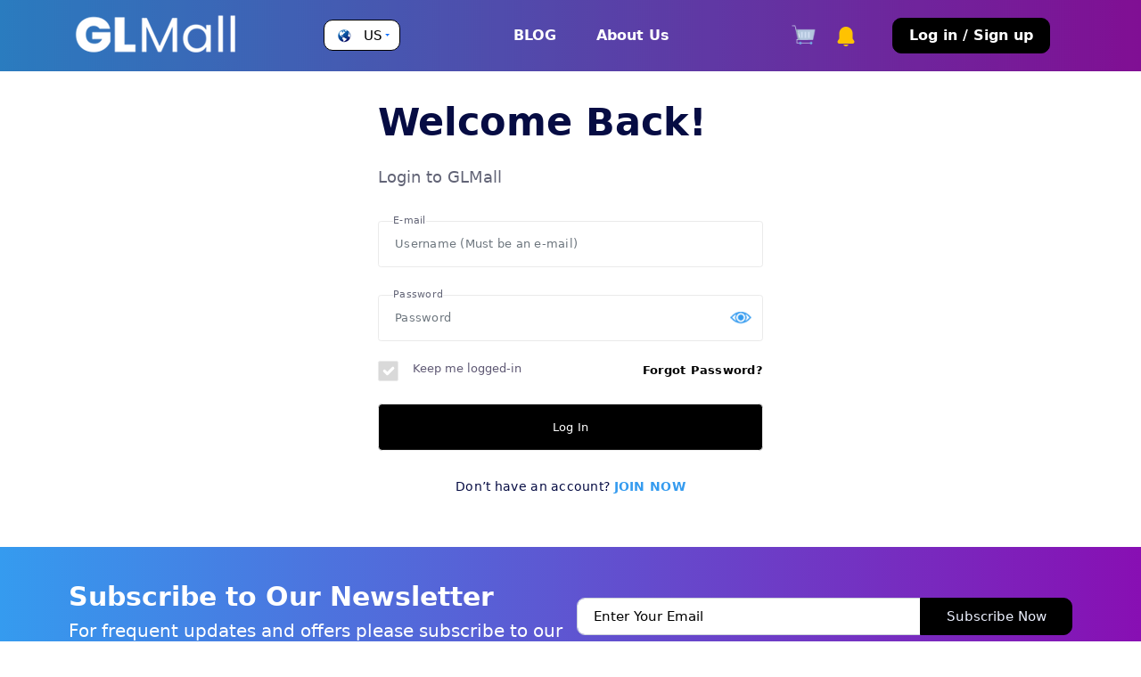

--- FILE ---
content_type: text/html; charset=UTF-8
request_url: https://glmall.glbrain.com/index.php?r=site/login
body_size: 7324
content:
<!doctype html>
<html lang="en">

<head>
    <meta charset="utf-8">
    <meta name="viewport" content="width=device-width, initial-scale=1">
    <link rel="shortcut icon" href="/favicon.ico" />

    <!-- External CSS Files -->
    <link rel="stylesheet" href="/themes/classic/css/bootstrap.min.css">
    <link rel="stylesheet" href="/themes/classic/css/slick.css">
    <link rel="stylesheet" href="/themes/classic/css/slick-theme.css">
    <link rel="stylesheet" href="/themes/classic/css/style.css">
    <link rel="stylesheet" href="/themes/classic/css/style-fix.css">
    <link href="https://fonts.googleapis.com/icon?family=Material+Icons" rel="stylesheet"><!--- material ICO --->

    <script type="text/javascript" src="/assets/6fd15c9c/jquery.min.js"></script>
<script type="text/javascript" src="/assets/6fd15c9c/jquery.yiiactiveform.js"></script>
<title>GLMall</title>
        
</head>
<body >
<!-- HEADER -->
<header id="header" class="d-none d-lg-block">
    <div class="container">
        <nav class="navbar navbar-expand-lg">
            <div class="container-fluid">
                <a class="navbar-brand" href="/index.php?r=site/index">
                    <img src="/themes/classic/images/glmallNew2.png" alt="logo" class="img-fluid">
                </a>
                <div class="country dropdown">
                    <a class="dropdown-toggle d-flex align-items-center" href="#" role="button" data-bs-toggle="dropdown" aria-expanded="false">
                                                <img src="/themes/classic/images/globe1.png" alt="flug" class="img-fluid">
                        <p class="countryName">
                            US                        </p>
                    </a>
                    
                    <ul class="dropdown-menu">
                                                <p class="availableIn">Available in</p>
                        <li>
                        <form action="/index.php?r=site/saveSelection" method="post">                                <select class="form-select" id="changeCountryTop" name="SelectionCountry">
<option value="1">Global</option>
<option value="4">Afghanistan</option>
<option value="15">Aland Islands</option>
<option value="6">Albania</option>
<option value="57">Algeria</option>
<option value="11">American Samoa</option>
<option value="2">Andorra</option>
<option value="8">Angola</option>
<option value="5">Antigua And Barbuda</option>
<option value="10">Argentina</option>
<option value="7">Armenia</option>
<option value="14">Aruba</option>
<option value="13">Australia</option>
<option value="12">Austria</option>
<option value="16">Azerbaijan</option>
<option value="31">Bahamas</option>
<option value="23">Bahrain</option>
<option value="19">Bangladesh</option>
<option value="18">Barbados</option>
<option value="35">Belarus</option>
<option value="20">Belgium</option>
<option value="36">Belize</option>
<option value="25">Benin</option>
<option value="26">Bermuda</option>
<option value="32">Bhutan</option>
<option value="28">Bolivia</option>
<option value="29">Bonaire, Saint Eustatius and Saba </option>
<option value="17">Bosnia and Herzegovina</option>
<option value="34">Botswana</option>
<option value="30">Brazil</option>
<option value="97">British Indian Ocean Territory</option>
<option value="27">Brunei</option>
<option value="22">Bulgaria</option>
<option value="21">Burkina Faso</option>
<option value="24">Burundi</option>
<option value="108">Cambodia</option>
<option value="44">Cameroon</option>
<option value="37">Canada</option>
<option value="49">Cape Verde</option>
<option value="39">Central African Republic</option>
<option value="198">Chad</option>
<option value="43">Chile</option>
<option value="45">China</option>
<option value="46">Colombia</option>
<option value="110">Comoros</option>
<option value="47">Costa Rica</option>
<option value="89">Croatia</option>
<option value="48">Cuba</option>
<option value="50">Cyprus</option>
<option value="51">Czech Republic</option>
<option value="38">Democratic Republic of the Congo</option>
<option value="54">Denmark</option>
<option value="53">Djibouti</option>
<option value="55">Dominica</option>
<option value="56">Dominican Republic</option>
<option value="204">East Timor</option>
<option value="58">Ecuador</option>
<option value="60">Egypt</option>
<option value="195">El Salvador</option>
<option value="81">Equatorial Guinea</option>
<option value="62">Eritrea</option>
<option value="59">Estonia</option>
<option value="64">Ethiopia</option>
<option value="68">Faroe Islands</option>
<option value="66">Fiji</option>
<option value="65">Finland</option>
<option value="69">France</option>
<option value="74">French Guiana</option>
<option value="161">French Polynesia</option>
<option value="199">French Southern Territories</option>
<option value="70">Gabon</option>
<option value="78">Gambia</option>
<option value="73">Georgia</option>
<option value="52">Germany</option>
<option value="76">Ghana</option>
<option value="82">Greece</option>
<option value="77">Greenland</option>
<option value="72">Grenada</option>
<option value="80">Guadeloupe</option>
<option value="84">Guam</option>
<option value="83">Guatemala</option>
<option value="75">Guernsey</option>
<option value="79">Guinea</option>
<option value="85">Guinea-Bissau</option>
<option value="86">Guyana</option>
<option value="90">Haiti</option>
<option value="88">Honduras</option>
<option value="87">Hong Kong</option>
<option value="91">Hungary</option>
<option value="100">Iceland</option>
<option value="96">India</option>
<option value="92">Indonesia</option>
<option value="99">Iran</option>
<option value="98">Iraq</option>
<option value="93">Ireland</option>
<option value="95">Isle Of Man</option>
<option value="94">Israel</option>
<option value="101">Italy</option>
<option value="42">Ivory Coast</option>
<option value="103">Jamaica</option>
<option value="105">Japan</option>
<option value="102">Jersey</option>
<option value="104">Jordan</option>
<option value="115">Kazakhstan</option>
<option value="106">Kenya</option>
<option value="109">Kiribati</option>
<option value="114">Kuwait</option>
<option value="107">Kyrgyzstan</option>
<option value="116">Laos</option>
<option value="125">Latvia</option>
<option value="117">Lebanon</option>
<option value="122">Lesotho</option>
<option value="121">Liberia</option>
<option value="233">Liberland</option>
<option value="126">Libya</option>
<option value="119">Liechtenstein</option>
<option value="123">Lithuania</option>
<option value="124">Luxembourg</option>
<option value="137">Macao</option>
<option value="133">Macedonia</option>
<option value="131">Madagascar</option>
<option value="144">Malawi</option>
<option value="146">Malaysia</option>
<option value="143">Maldives</option>
<option value="134">Mali</option>
<option value="232">Malta</option>
<option value="132">Marshall Islands</option>
<option value="139">Martinique</option>
<option value="140">Mauritania</option>
<option value="142">Mauritius</option>
<option value="228">Mayotte</option>
<option value="145">Mexico</option>
<option value="67">Micronesia</option>
<option value="129">Moldova</option>
<option value="128">Monaco</option>
<option value="136">Mongolia</option>
<option value="130">Montenegro</option>
<option value="141">Montserrat</option>
<option value="127">Morocco</option>
<option value="147">Mozambique</option>
<option value="135">Myanmar</option>
<option value="148">Namibia</option>
<option value="156">Nauru</option>
<option value="155">Nepal</option>
<option value="153">Netherlands</option>
<option value="149">New Caledonia</option>
<option value="157">New Zealand</option>
<option value="152">Nicaragua</option>
<option value="150">Niger</option>
<option value="151">Nigeria</option>
<option value="112">North Korea</option>
<option value="138">Northern Mariana Islands</option>
<option value="154">Norway</option>
<option value="158">Oman</option>
<option value="164">Pakistan</option>
<option value="170">Palau</option>
<option value="168">Palestinian Territories</option>
<option value="159">Panama</option>
<option value="162">Papua New Guinea</option>
<option value="171">Paraguay</option>
<option value="160">Peru</option>
<option value="163">Philippines</option>
<option value="165">Poland</option>
<option value="169">Portugal</option>
<option value="167">Puerto Rico</option>
<option value="172">Qatar</option>
<option value="40">Republic Of The Congo</option>
<option value="173">Reunion</option>
<option value="174">Romania</option>
<option value="176">Russia</option>
<option value="177">Rwanda</option>
<option value="111">Saint Kitts And Nevis</option>
<option value="118">Saint Lucia</option>
<option value="166">Saint Pierre And Miquelon</option>
<option value="219">Saint Vincent And The Grenadines</option>
<option value="225">Samoa</option>
<option value="189">San Marino</option>
<option value="194">Sao Tome And Principe</option>
<option value="178">Saudi Arabia</option>
<option value="190">Senegal</option>
<option value="175">Serbia</option>
<option value="180">Seychelles</option>
<option value="188">Sierra Leone</option>
<option value="183">Singapore</option>
<option value="187">Slovakia</option>
<option value="185">Slovenia</option>
<option value="179">Solomon Islands</option>
<option value="191">Somalia</option>
<option value="229">South Africa</option>
<option value="113">South Korea</option>
<option value="193">South Sudan</option>
<option value="63">Spain</option>
<option value="120">Sri Lanka</option>
<option value="181">Sudan</option>
<option value="192">Suriname</option>
<option value="197">Swaziland</option>
<option value="182">Sweden</option>
<option value="41">Switzerland</option>
<option value="196">Syria</option>
<option value="211">Taiwan</option>
<option value="202">Tajikistan</option>
<option value="212">Tanzania</option>
<option value="201">Thailand</option>
<option value="200">Togo</option>
<option value="203">Tokelau</option>
<option value="207">Tonga</option>
<option value="209">Trinidad And Tobago</option>
<option value="206">Tunisia</option>
<option value="208">Turkey</option>
<option value="205">Turkmenistan</option>
<option value="210">Tuvalu</option>
<option value="214">Uganda</option>
<option value="213">Ukraine</option>
<option value="3">United Arab Emirates</option>
<option value="71">United Kingdom</option>
<option value="216" selected="selected">United States</option>
<option value="217">Uruguay</option>
<option value="221">US Virgin Islands</option>
<option value="218">Uzbekistan</option>
<option value="223">Vanuatu</option>
<option value="220">Venezuela</option>
<option value="222">Vietnam</option>
<option value="224">Wallis And Futuna</option>
<option value="61">Western Sahara</option>
<option value="227">Yemen</option>
<option value="230">Zambia</option>
<option value="231">Zimbabwe</option>
</select>                                <div id='selectionRegionId'>
                                    <select class="form-select" name="SelectionRegion" id="SelectionRegion">
<option value="">All Regions</option>
<option value="3578">Arkansas</option>
<option value="3579">District of Columbia</option>
<option value="3580">Delaware</option>
<option value="3581">Florida</option>
<option value="3582">Georgia</option>
<option value="3583">Kansas</option>
<option value="3584">Louisiana</option>
<option value="3585">Maryland</option>
<option value="3586">Missouri</option>
<option value="3587">Mississippi</option>
<option value="3588">North Carolina</option>
<option value="3589">Oklahoma</option>
<option value="3590">South Carolina</option>
<option value="3591">Tennessee</option>
<option value="3592">Texas</option>
<option value="3593">West Virginia</option>
<option value="3594">Alabama</option>
<option value="3595">Connecticut</option>
<option value="3596">Iowa</option>
<option value="3597">Illinois</option>
<option value="3598">Indiana</option>
<option value="3599">Maine</option>
<option value="3600">Michigan</option>
<option value="3601">Minnesota</option>
<option value="3602">Nebraska</option>
<option value="3603">New Hampshire</option>
<option value="3604">New Jersey</option>
<option value="3605">New York</option>
<option value="3606">Ohio</option>
<option value="3607">Rhode Island</option>
<option value="3608">Vermont</option>
<option value="3609">Wisconsin</option>
<option value="3610">California</option>
<option value="3611">Colorado</option>
<option value="3612">New Mexico</option>
<option value="3613">Nevada</option>
<option value="3614">Utah</option>
<option value="3615">Arizona</option>
<option value="3616">Idaho</option>
<option value="3617">Montana</option>
<option value="3618">North Dakota</option>
<option value="3619">Oregon</option>
<option value="3620">South Dakota</option>
<option value="3621">Washington</option>
<option value="3622">Wyoming</option>
<option value="3623">Hawaii</option>
<option value="3624">Alaska</option>
<option value="3625">Kentucky</option>
<option value="3626">Massachusetts</option>
<option value="3627">Pennsylvania</option>
<option value="3628">Virginia</option>
</select>                                    <div id='selectionCityId'>
                                        <select class="form-select" name="SelectionCity" id="SelectionCity">
<option value="">All Cities</option>
</select>                                    </div>
                                </div>
                                <button class="btn applyBtn">Apply</button>
                            </form>                        </li>
                        </form>                    </ul>
                    
                </div>
                <button class="navbar-toggler" type="button" data-bs-toggle="collapse"
                    data-bs-target="#navbarTogglerDemo02" aria-controls="navbarTogglerDemo02" aria-expanded="false"
                    aria-label="Toggle navigation">
                    <img src="/themes/classic/images/menu.png" alt="menu" class="img-fluid">
                </button>
                <div class="collapse navbar-collapse" id="navbarTogglerDemo02">
                    <ul class="navbar-nav me-auto ms-auto mb-2 mb-lg-0">
                        <li class="nav-item">
                            <a class="nav-link active" aria-current="page" href="https://www.glbrain.com/">BLOG</a>  
                        </li>
                                                    <li class="nav-item">
                                <a class="nav-link" href="/index.php?r=site/GlmallAbout">About Us</a>                            </li>
                                            </ul>
                    <form class="d-flex navRight">
                        <button type="button" class="btn cartBadge position-relative me-4">
                            <a href="/index.php?r=gmbtOrder/basket" class="me-0">
                            <img src="/themes/classic/images/cart.png" alt="cart" class="img-fluid cartICon">
                            </a>
                            <!-- <span class="position-absolute text-dark start-100 translate-middle badge rounded-pill bg-light">9</span> -->
                            </button>
                        
                        <div class="notificationDropDown dropdown">
                            <a href="#" dropdown-toggle href="#" role="button" data-bs-toggle="dropdown" aria-expanded="false" class="cartBadge cartBadgeNotification position-relative">
                                <img src="/themes/classic/images/bell.png" alt="bell" class="img-fluid bell-notify">
                                                            </a>
                            <ul class="dropdown-menu">
                                <img src="/themes/classic/images/topArrow.png" alt="topArrow" class="img-fluid topArrow">
                                <h3 class="allNotificationTitle">All Notifications</h3>
                                                                    <li><div class="emptyCartImg text-center" style="min-width: 30rem;">
                                        <img src="/themes/classic/images/emptyCart.svg" alt="emptyCartImg" class="img-fluid">
                                    </div></li>
                                                            </ul>
                        </div>

                    
                                                    <div class="mainNavAccountDropdown">
                                <a class="btn" href="/index.php?r=site/login">Log in / Sign up</a>                            </div>
                                                
                    </form>
                </div>
            </div>
        </nav>
    </div>
</header>
<!-- HEADER END -->
<section id="mobileHeader">
        <header id="header" class="d-lg-none">
            <div class="container-fluid px-0">
                <nav class="navbar navbar-expand-lg p-0">
                    <div class="container-fluid px-0">
                         <a class="navbar-brand" href="/index.php?r=site/index">
                            <img src="/themes/classic/images/glmallNew1.png" alt="logo" class="img-fluid">
                        </a>
                        <div class="country dropdown">
                            <a class="dropdown-toggle d-flex align-items-center" href="#" role="button" data-bs-toggle="dropdown" aria-expanded="false">
                                <img src="/themes/classic/images/globe1.png" alt="flug" class="img-fluid">                                 <p class="countryName">
                                    US                                </p></a>
    
                                <ul class="dropdown-menu">
                                                                        <p class="availableIn">Available in</p>
                                    <li>
                                    <form action="/index.php?r=site/saveSelection" method="post">                                        <select class="form-control location-selection md-sm" name="SelectionCountryMd" id="SelectionCountryMd">
<option value="1">Global</option>
<option value="4">Afghanistan</option>
<option value="15">Aland Islands</option>
<option value="6">Albania</option>
<option value="57">Algeria</option>
<option value="11">American Samoa</option>
<option value="2">Andorra</option>
<option value="8">Angola</option>
<option value="5">Antigua And Barbuda</option>
<option value="10">Argentina</option>
<option value="7">Armenia</option>
<option value="14">Aruba</option>
<option value="13">Australia</option>
<option value="12">Austria</option>
<option value="16">Azerbaijan</option>
<option value="31">Bahamas</option>
<option value="23">Bahrain</option>
<option value="19">Bangladesh</option>
<option value="18">Barbados</option>
<option value="35">Belarus</option>
<option value="20">Belgium</option>
<option value="36">Belize</option>
<option value="25">Benin</option>
<option value="26">Bermuda</option>
<option value="32">Bhutan</option>
<option value="28">Bolivia</option>
<option value="29">Bonaire, Saint Eustatius and Saba </option>
<option value="17">Bosnia and Herzegovina</option>
<option value="34">Botswana</option>
<option value="30">Brazil</option>
<option value="97">British Indian Ocean Territory</option>
<option value="27">Brunei</option>
<option value="22">Bulgaria</option>
<option value="21">Burkina Faso</option>
<option value="24">Burundi</option>
<option value="108">Cambodia</option>
<option value="44">Cameroon</option>
<option value="37">Canada</option>
<option value="49">Cape Verde</option>
<option value="39">Central African Republic</option>
<option value="198">Chad</option>
<option value="43">Chile</option>
<option value="45">China</option>
<option value="46">Colombia</option>
<option value="110">Comoros</option>
<option value="47">Costa Rica</option>
<option value="89">Croatia</option>
<option value="48">Cuba</option>
<option value="50">Cyprus</option>
<option value="51">Czech Republic</option>
<option value="38">Democratic Republic of the Congo</option>
<option value="54">Denmark</option>
<option value="53">Djibouti</option>
<option value="55">Dominica</option>
<option value="56">Dominican Republic</option>
<option value="204">East Timor</option>
<option value="58">Ecuador</option>
<option value="60">Egypt</option>
<option value="195">El Salvador</option>
<option value="81">Equatorial Guinea</option>
<option value="62">Eritrea</option>
<option value="59">Estonia</option>
<option value="64">Ethiopia</option>
<option value="68">Faroe Islands</option>
<option value="66">Fiji</option>
<option value="65">Finland</option>
<option value="69">France</option>
<option value="74">French Guiana</option>
<option value="161">French Polynesia</option>
<option value="199">French Southern Territories</option>
<option value="70">Gabon</option>
<option value="78">Gambia</option>
<option value="73">Georgia</option>
<option value="52">Germany</option>
<option value="76">Ghana</option>
<option value="82">Greece</option>
<option value="77">Greenland</option>
<option value="72">Grenada</option>
<option value="80">Guadeloupe</option>
<option value="84">Guam</option>
<option value="83">Guatemala</option>
<option value="75">Guernsey</option>
<option value="79">Guinea</option>
<option value="85">Guinea-Bissau</option>
<option value="86">Guyana</option>
<option value="90">Haiti</option>
<option value="88">Honduras</option>
<option value="87">Hong Kong</option>
<option value="91">Hungary</option>
<option value="100">Iceland</option>
<option value="96">India</option>
<option value="92">Indonesia</option>
<option value="99">Iran</option>
<option value="98">Iraq</option>
<option value="93">Ireland</option>
<option value="95">Isle Of Man</option>
<option value="94">Israel</option>
<option value="101">Italy</option>
<option value="42">Ivory Coast</option>
<option value="103">Jamaica</option>
<option value="105">Japan</option>
<option value="102">Jersey</option>
<option value="104">Jordan</option>
<option value="115">Kazakhstan</option>
<option value="106">Kenya</option>
<option value="109">Kiribati</option>
<option value="114">Kuwait</option>
<option value="107">Kyrgyzstan</option>
<option value="116">Laos</option>
<option value="125">Latvia</option>
<option value="117">Lebanon</option>
<option value="122">Lesotho</option>
<option value="121">Liberia</option>
<option value="233">Liberland</option>
<option value="126">Libya</option>
<option value="119">Liechtenstein</option>
<option value="123">Lithuania</option>
<option value="124">Luxembourg</option>
<option value="137">Macao</option>
<option value="133">Macedonia</option>
<option value="131">Madagascar</option>
<option value="144">Malawi</option>
<option value="146">Malaysia</option>
<option value="143">Maldives</option>
<option value="134">Mali</option>
<option value="232">Malta</option>
<option value="132">Marshall Islands</option>
<option value="139">Martinique</option>
<option value="140">Mauritania</option>
<option value="142">Mauritius</option>
<option value="228">Mayotte</option>
<option value="145">Mexico</option>
<option value="67">Micronesia</option>
<option value="129">Moldova</option>
<option value="128">Monaco</option>
<option value="136">Mongolia</option>
<option value="130">Montenegro</option>
<option value="141">Montserrat</option>
<option value="127">Morocco</option>
<option value="147">Mozambique</option>
<option value="135">Myanmar</option>
<option value="148">Namibia</option>
<option value="156">Nauru</option>
<option value="155">Nepal</option>
<option value="153">Netherlands</option>
<option value="149">New Caledonia</option>
<option value="157">New Zealand</option>
<option value="152">Nicaragua</option>
<option value="150">Niger</option>
<option value="151">Nigeria</option>
<option value="112">North Korea</option>
<option value="138">Northern Mariana Islands</option>
<option value="154">Norway</option>
<option value="158">Oman</option>
<option value="164">Pakistan</option>
<option value="170">Palau</option>
<option value="168">Palestinian Territories</option>
<option value="159">Panama</option>
<option value="162">Papua New Guinea</option>
<option value="171">Paraguay</option>
<option value="160">Peru</option>
<option value="163">Philippines</option>
<option value="165">Poland</option>
<option value="169">Portugal</option>
<option value="167">Puerto Rico</option>
<option value="172">Qatar</option>
<option value="40">Republic Of The Congo</option>
<option value="173">Reunion</option>
<option value="174">Romania</option>
<option value="176">Russia</option>
<option value="177">Rwanda</option>
<option value="111">Saint Kitts And Nevis</option>
<option value="118">Saint Lucia</option>
<option value="166">Saint Pierre And Miquelon</option>
<option value="219">Saint Vincent And The Grenadines</option>
<option value="225">Samoa</option>
<option value="189">San Marino</option>
<option value="194">Sao Tome And Principe</option>
<option value="178">Saudi Arabia</option>
<option value="190">Senegal</option>
<option value="175">Serbia</option>
<option value="180">Seychelles</option>
<option value="188">Sierra Leone</option>
<option value="183">Singapore</option>
<option value="187">Slovakia</option>
<option value="185">Slovenia</option>
<option value="179">Solomon Islands</option>
<option value="191">Somalia</option>
<option value="229">South Africa</option>
<option value="113">South Korea</option>
<option value="193">South Sudan</option>
<option value="63">Spain</option>
<option value="120">Sri Lanka</option>
<option value="181">Sudan</option>
<option value="192">Suriname</option>
<option value="197">Swaziland</option>
<option value="182">Sweden</option>
<option value="41">Switzerland</option>
<option value="196">Syria</option>
<option value="211">Taiwan</option>
<option value="202">Tajikistan</option>
<option value="212">Tanzania</option>
<option value="201">Thailand</option>
<option value="200">Togo</option>
<option value="203">Tokelau</option>
<option value="207">Tonga</option>
<option value="209">Trinidad And Tobago</option>
<option value="206">Tunisia</option>
<option value="208">Turkey</option>
<option value="205">Turkmenistan</option>
<option value="210">Tuvalu</option>
<option value="214">Uganda</option>
<option value="213">Ukraine</option>
<option value="3">United Arab Emirates</option>
<option value="71">United Kingdom</option>
<option value="216" selected="selected">United States</option>
<option value="217">Uruguay</option>
<option value="221">US Virgin Islands</option>
<option value="218">Uzbekistan</option>
<option value="223">Vanuatu</option>
<option value="220">Venezuela</option>
<option value="222">Vietnam</option>
<option value="224">Wallis And Futuna</option>
<option value="61">Western Sahara</option>
<option value="227">Yemen</option>
<option value="230">Zambia</option>
<option value="231">Zimbabwe</option>
</select>                                        <div id='regionMd'>
                                            <select class="form-control location-selection md-sm" name="SelectionRegionMd" id="SelectionRegionMd">
<option value="">All Regions</option>
<option value="3578">Arkansas</option>
<option value="3579">District of Columbia</option>
<option value="3580">Delaware</option>
<option value="3581">Florida</option>
<option value="3582">Georgia</option>
<option value="3583">Kansas</option>
<option value="3584">Louisiana</option>
<option value="3585">Maryland</option>
<option value="3586">Missouri</option>
<option value="3587">Mississippi</option>
<option value="3588">North Carolina</option>
<option value="3589">Oklahoma</option>
<option value="3590">South Carolina</option>
<option value="3591">Tennessee</option>
<option value="3592">Texas</option>
<option value="3593">West Virginia</option>
<option value="3594">Alabama</option>
<option value="3595">Connecticut</option>
<option value="3596">Iowa</option>
<option value="3597">Illinois</option>
<option value="3598">Indiana</option>
<option value="3599">Maine</option>
<option value="3600">Michigan</option>
<option value="3601">Minnesota</option>
<option value="3602">Nebraska</option>
<option value="3603">New Hampshire</option>
<option value="3604">New Jersey</option>
<option value="3605">New York</option>
<option value="3606">Ohio</option>
<option value="3607">Rhode Island</option>
<option value="3608">Vermont</option>
<option value="3609">Wisconsin</option>
<option value="3610">California</option>
<option value="3611">Colorado</option>
<option value="3612">New Mexico</option>
<option value="3613">Nevada</option>
<option value="3614">Utah</option>
<option value="3615">Arizona</option>
<option value="3616">Idaho</option>
<option value="3617">Montana</option>
<option value="3618">North Dakota</option>
<option value="3619">Oregon</option>
<option value="3620">South Dakota</option>
<option value="3621">Washington</option>
<option value="3622">Wyoming</option>
<option value="3623">Hawaii</option>
<option value="3624">Alaska</option>
<option value="3625">Kentucky</option>
<option value="3626">Massachusetts</option>
<option value="3627">Pennsylvania</option>
<option value="3628">Virginia</option>
</select>                                            <div id='cityMd'>
                                                <select class="form-control location-selection md-sm" name="SelectionCityMd" id="SelectionCityMd">
<option value="">All Cities</option>
</select>                                            </div>
                                        </div>
                                        <button class="btn applyBtn">Apply</button>
                                    </form>                                    </li>
    
                                  </ul>
                        </div>

                        <form class="d-flex navRight align-items-center">
                            <button type="button" class="btn mt-3 cartBadge position-relative me-4">
                               <a href="/index.php?r=gmbtOrder/basket">
                                <img src="/themes/classic/images/cart.png" alt="cart" class="img-fluid">
                               </a>
                               <!-- <span class="position-absolute text-dark start-100 translate-middle badge rounded-pill bg-light">9</span> -->
                              </button>
                            
                           <div class="notificationDropDown dropdown">
                            <a href="#" dropdown-toggle" href="#" role="button" data-bs-toggle="dropdown" aria-expanded="false" class="cartBadge cartBadgeNotification position-relative">
                                <img src="/themes/classic/images/bell.png" alt="bell" class="img-fluid bell-notify">
                                <!-- <span class="position-absolute text-dark start-100 translate-middle badge rounded-pill bg-light">9</span> -->
                            </a>
                            <ul class="dropdown-menu">
                                <img src="/themes/classic/images/topArrow.png" alt="topArrow" class="img-fluid topArrow">
                                <h3 class="allNotificationTitle">All Notifications</h3>
                                <p class="notificationTime">Today</p>

                                                                    <li><div class="emptyCartImg text-center" style="min-width: 30rem;">
                                        <img src="/themes/classic/images/emptyCart.svg" alt="emptyCartImg" class="img-fluid">
                                    </div></li>
                                
                                <!-- <li><a class="dropdown-item" href="#">
                                    <img src="/themes/classic/images/check.png" alt="check" class="img-fluid pe-3">
                                    Your Crypto Payment of GMBT 77,986.288480
                                </a></li>
                                <li><a class="dropdown-item" href="#">
                                    <img src="/themes/classic/images/bitcoin-icon.png" alt="bitcoin" class="img-fluid pe-3">
                                    Your Crypto Payment of GMBT 77,986.288480</a>
                                </li>
                            
                                <p class="notificationTime">Today</p>
                                <li><a class="dropdown-item" href="#">
                                    <img src="/themes/classic/images/check.png" alt="check" class="img-fluid pe-3">
                                    Your Crypto Payment of GMBT 77,986.288480</a>
                                </li>
                                <li><a class="dropdown-item" href="#">
                                    <img src="/themes/classic/images/bitcoin-icon.png" alt="bitcoin" class="img-fluid pe-3">
                                    Your Crypto Payment of GMBT 77,986.288480</a>
                                </li>

                                <li><a class="dropdown-item" href="#">
                                    <img src="/themes/classic/images/bitcoin-icon.png" alt="bitcoin" class="img-fluid pe-3">
                                    Your Crypto Payment of GMBT 77,986.288480</a>
                                </li> -->

                                <a href="/index.php?r=profile/notifications" class="allNotificationLink">
                                    View All Notifications
                                </a>
                            </ul>
                           </div>
                        </form>


                        <button class="navbar-toggler" type="button" data-bs-toggle="collapse" data-bs-target="#navbarTogglerDemo02" aria-controls="navbarTogglerDemo02" aria-expanded="false" aria-label="Toggle navigation">
                            <img src="/themes/classic/images/menu.png" alt="menu" class="img-fluid">
                        </button>
                        <div class="collapse bg-light navbar-collapse" id="navbarTogglerDemo02">

                         <div class="mobileMenuAccrodion">
                            <div class="accordion" id="accordionExample">
                                                                <div class="list-group list-group-two">
                                                                            <a class="list-group-item list-group-item-action" aria-current="true" href="/index.php?r=site/login">Log in / Sign up</a>                                                                        <a href="https://www.glbrain.com/" class="list-group-item list-group-item-action">GLBrain</a>
                                    <!-- <a href="#" class="list-group-item list-group-item-action">About Us</a> 
                                    <a href="#" class="list-group-item list-group-item-action">Start Selling</a> -->
                                                                            <a class="list-group-item list-group-item-action" href="/index.php?r=site/GlmallAbout">About Us</a>                                                                    </div>

                            </div>
                        </div>
                    </div>
                </nav>
            </div>
        </header>
    </section>

<section id="loginInformation">
    <div class="container">
        <div class="loginContents">
            <h2 class="welcomeTitle">Welcome Back!</h2>
            <p class="welcomeSubTitle">Login to GLMall</p>
            <!-- <form action="#"> -->
            <form id="yw0" action="/index.php?r=site/login" method="post">                <div class="singleInput">
                    <!-- <input type="email" class="form-control" id="email" placeholder="mukeshkumar@gmail.com" required> -->
                    <input placeholder="Username (Must be an e-mail)" class="form-control" name="LoginForm[username]" id="LoginForm_username" type="text" />                    <label for="email">E-mail</label>
                </div>

                <div class="singleInput mb-0">
                    <img src="/themes/classic/images/eye.png" alt="unhide" class="img-fluid inputIcon toggle-password" toggle="#password-field1">
                    <!-- <input type="password" class="form-control" id="floatingPassword" placeholder="Password" required> -->
                    <input placeholder="Password" class="form-control" id="password-field1" name="LoginForm[password]" type="password" />                    <label for="floatingPassword">Password</label>
                </div>

                <div class="dualInput d-flex align-items-center justify-content-between">
                    <div class="form-check">
                        <!-- <input type="checkbox" class="form-check-input" id="exampleCheck1" required> -->
                        <input id="ytexampleCheck1" type="hidden" value="0" name="LoginForm[rememberMe]" /><input checked="checked" class="form-check-input" id="exampleCheck1" name="LoginForm[rememberMe]" value="1" type="checkbox" /> 
						<div class="errorMessage" id="LoginForm_rememberMe_em_" style="display:none"></div>                        <label class="form-check-label" for="exampleCheck1">Keep me logged-in</label>
                    </div>
                    <!-- <a href="#" class="forgotPass">Forgot Password</a> -->
                    <a class="forgotPass" href="/index.php?r=profile/forgotPassword">Forgot Password?</a>                </div>

                <div class="singleInput">
                    <input type="submit" value="Log In" class="btn loginBtn">

                </div>

                <div class="singleInput text-center">
                    <p class="dontAcc">Don’t have an account? 
                        <a href="/index.php?r=profile/create">Join now</a>                    </p>
                </div>

            <!-- </form> -->
            </form>        </div>
    </div>
</section>
<script>
    $(".toggle-password").click(function() {
        $(this).toggleClass("color-black");
        var input = $($(this).attr("toggle"));
        if (input.attr("type") == "password") {
            input.attr("type", "text");
            $(this).attr("src","/themes/classic/images/eyeCros.png");
        } else {
            input.attr("type", "password");
            $(this).attr("src","/themes/classic/images/eye.png");
        }
    });
</script>


<section id="newsletterSubcription" class="mt-0">
    <div class="container">
        <div class="row">
            <div class="col-md-6">
                <h3 class="newsTitle">Subscribe to Our Newsletter</h3>
                <p class="newsSubtitle">For frequent updates and offers please subscribe to our newsletter!</p>
            </div>
            <div class="col-md-6">
                <div class="subscribeInput">
                    <form action="/index.php?r=site/subscribe" method="post">                        <div class="input-group">
                            <input type="email" class="form-control" name="email" placeholder="Enter Your Email">
                            <button class="btn btn-outline-secondary" type="subimt" id="button-addon2">Subscribe Now</button>
                        </div>
                    </form>                </div>
            </div>
        </div>
    </div>
</section>

<footer id="footer">
        <div class="container">
            <div class="row">
                <div class="col-md-3">
                    <img src="/themes/classic/images/footerLogo.png" alt="footer logo" class="img-fluid">
                    <p class="footerText">
                        GLMall is a global marketplace based on blockchain. It is owned and operated by its parent company GLMall FZ-LLC.
                    </p>
                    <ul class="list-unstyled footerSocialLinks d-flex align-items-center">
                        <!-- <li><a href="https://www.facebook.com/GLBrain">
                                <img src="/themes/classic/images/fb.png" alt="" class="img-fluid">
                            </a></li> -->
                        <li><a href="https://twitter.com/GLMallOfficial">
                                <img src="/themes/classic/images/twitter.png" alt="" class="img-fluid">
                            </a></li>
                        <li><a href="https://www.instagram.com/glmallofficial/">
                                <img src="/themes/classic/images/instagram.png" alt="" class="img-fluid">
                            </a></li>
                    </ul>
                </div>
                <div class="col-md-3">
                    <h4 class="footerTitle">Information</h4>
                    <ul class="list-unstyled footerLinks">
                        <li><a href="/index.php?r=site/GlmallAbout">GLMall</a></li>
                        <li><a href="https://www.glbrain.com/index.php?r=content/view&id=40810">GMB / GMBT</a></li>
						<li><a href="https://vimeo.com/960063460" target="_blank">Technical Background Video</a></li>
                                                <li><a href="https://www.glbrain.com/index.php?r=site/page&amp;view=privacy">Privacy Policy</a></li>
                        <li><a href="https://www.glbrain.com/index.php?r=site/page&amp;view=terms">Terms & Conditions</a></li>
                        <li><a href="/index.php?r=gmbtSeller/terms">Terms & Conditions GMBT Shop</a></li>
                    </ul>
                </div>
                <div class="col-md-3">
                    <h4 class="footerTitle">GAMB Marketplace</h4>
                    <ul class="list-unstyled footerLinks">
                        <li><a href="https://www.glbrain.com/index.php?r=content/view&id=40978">Merchant</a></li>
                        <li><a href="https://www.glbrain.com/index.php?r=content/view&id=40977">Buyer</a></li>
                        <li><a href="https://www.glbrain.com/index.php?r=content/view&id=40694">Agent</a></li>
                        <!-- <li><a href="https://www.glbrain.com/index.php?r=site/contact">Contact Us</a></li> -->
                    </ul>
                </div>
                <div class="col-md-3">
                    <h4 class="footerTitle">Contact Us</h4>
                    <p class="singleInfo">
                        <!-- <img src="/themes/classic/images/location.png" alt="location" class="img-fluid"> -->
                        <a href="/index.php?r=site/impressum">Impressum</a>
                    </p>
                                        <p class="singleInfo">
                        <img src="/themes/classic/images/email.png" alt="email" class="img-fluid">
                        <a href="/cdn-cgi/l/email-protection#b8d9dcd5d1d6f8dfd4d5d9d4d496cbd0d7c8c8d1d6df"><span class="__cf_email__" data-cfemail="a4c5c0c9cdcae4c3c8c9c5c8c88ad7cccbd4d4cdcac3">[email&#160;protected]</span></a>
                    </p>
                </div>
            </div>
        </div>
    </footer>

    <section id="copyrihgt">
        <div class="container">
            <div class="row">
                <div class="col-md-4">
                    <div class="langSelect d-flex align-items-center justify-content-md-start">
                        <div class="langInfo">
                            <h5 class="langTitle">Select Language</h5>
                            <p class="langText">
                                Powered by Google Translator
                            </p>
                        </div>
                        <div class="translator" id="google_translate_element"></div>
                    </div>
                </div>
                <div class="col-md-8 d-flex align-items-center">
                    <p class="copyrihgtText">
                        Copyright @2026. All rights reserved.
                    </p>
                </div>
            </div>
        </div>
    </section>
    <!-- External JS Files -->
    <script data-cfasync="false" src="/cdn-cgi/scripts/5c5dd728/cloudflare-static/email-decode.min.js"></script><script src="/themes/classic/js/popper.min.js"></script>
    <script src="/themes/classic/js/bootstrap.min.js"></script>
        <script src="https://kit.fontawesome.com/5857fbd9b0.js" crossorigin="anonymous"></script>

            <script type="text/javascript">
            function googleTranslateElementInit() {
            new google.translate.TranslateElement({pageLanguage: 'en', multilanguagePage: true}, 'google_translate_element');
            }
        </script><script type="text/javascript" src="https://translate.google.com/translate_a/element.js?cb=googleTranslateElementInit"></script>
    <script type="text/javascript">
/*<![CDATA[*/
jQuery(function($) {
jQuery('#yw0').yiiactiveform({'validateOnSubmit':true,'attributes':[{'id':'LoginForm_rememberMe','inputID':'LoginForm_rememberMe','errorID':'LoginForm_rememberMe_em_','model':'LoginForm','name':'rememberMe','enableAjaxValidation':false,'clientValidation':function(value, messages, attribute) {

if(jQuery.trim(value)!='' && value!="1" && value!="0") {
	messages.push("Remember me next time must be either 1 or 0.");
}

}}],'errorCss':'error'});
jQuery('body').on('change','#changeCountryTop',function(){jQuery.ajax({'type':'POST','url':'\x2Findex.php\x3Fr\x3Dprofile\x2FloadRegions','cache':false,'data':jQuery(this).parents("form").serialize(),'success':function(html){jQuery("#selectionRegionId").html(html)}});return false;});
jQuery('body').on('change','#SelectionRegion',function(){jQuery.ajax({'type':'POST','url':'\x2Findex.php\x3Fr\x3Dprofile\x2FloadCities','cache':false,'data':jQuery(this).parents("form").serialize(),'success':function(html){jQuery("#selectionCityId").html(html)}});return false;});
jQuery('body').on('change','#SelectionCountryMd',function(){jQuery.ajax({'type':'POST','url':'\x2Findex.php\x3Fr\x3Dprofile\x2FloadRegions','cache':false,'data':jQuery(this).parents("form").serialize(),'success':function(html){jQuery("#regionMd").html(html)}});return false;});
jQuery('body').on('change','#SelectionRegionMd',function(){jQuery.ajax({'type':'POST','url':'\x2Findex.php\x3Fr\x3Dprofile\x2FloadCities','cache':false,'data':jQuery(this).parents("form").serialize(),'success':function(html){jQuery("#cityMd").html(html)}});return false;});
});
/*]]>*/
</script>
</body>

</html>

--- FILE ---
content_type: text/css
request_url: https://glmall.glbrain.com/themes/classic/css/style-fix.css
body_size: 1171
content:
a{text-decoration: none;}
.circle-image {
    border-radius: 50%;
    -webkit-border-radius: 50%;
}
#pagination .active a {
    color: black !important;
}
.errorSummary
{
	border: 2px solid #C00;
	padding: 7px 7px 12px 7px;
	margin: 0 0 20px 0;
	background: #FEE;
	font-size: 1.25em;
}
.errorMessage
{
	color: red;
}
.errorSummary p
{
	margin: 0;
	padding: 5px;
}
div.error input,
div.error textarea,
div.error select,
input.error,
textarea.error,
select.error
{
	background: #FEE;
	border-color: #C00;
}
p.dayTime{
	width: auto !important;
}
a.add-to-favs i{
	font-size: 3em;
	color: red;
}
#categories img{
	border-radius: 1em;
}
.flushSellBanner img{
	border-radius: 1em;
}
#newMessage #newsletterSubcription,
#newMessage #footer,
#newMessage #copyrihgt
{
	display: none;
}
#newMessage .singleNewMessage,
#newMessage .singleReplayCtrl {
  margin-bottom: 1 rem;
  margin-top: 1rem;
}
#allConversations .allMessages {
  padding-bottom: 5rem;
}

h2.title-about{
	font-size: 3em;
	margin: 1em 0;
}
h4.text-about{
	font-size: 2em;
	margin: 1em 0;
	line-height: 1.5em;
}
.aboutCard{
	margin: 0.5em 0;
}
#mobileHeader .notificationDropDown ul.dropdown-menu[data-bs-popper]{
	left: -26rem;
}
#mobileHeader .notificationDropDown .topArrow {
	margin-left: 22.5rem;
}
input.oderFormEle{
	display: inline;
}
button.oderFormEleBtn{
	position: absolute;
}
#orderDetailsHeaderPart .orderDetailsTopPartCtrl input.form-control {
	padding: 1.3rem 1rem;
	font-weight: 700;
	font-size: 2rem;
	cursor: pointer;
	border-radius: 1rem;
	-webkit-border-radius: 1rem;
	-moz-border-radius: 1rem;
	-ms-border-radius: 1rem;
	-o-border-radius: 1rem;
	max-width: 23.1rem;
	margin-right: 1.8rem;
}
#productSortBox .searchAddon select{
	border: 1px solid #000000;
}
#mall_category_product_id_pk.form-select:focus{
	box-shadow: 0 0 0 .375rem rgba(13,110,253,.25);
}
#header .country .dropdown-menu {
	min-width: 20rem;
}
.allProducts .col:nth-child(2n) .priceTag {
  visibility: visible;
}
#shopDetailsBanner .shopDetailTopPart .coverBGCtrl {
	padding-left: 0;
	margin-left: 3rem;
	border: 1px solid black;
	border-radius: 1rem;
	background: white;
}
img.color-black{
	opacity: 0.8;
}
.cOrange{
	color: orange;
}
#myStoreInfo .storeCardController .card .storeHeader img {
	border-radius: 1rem;
	-webkit-border-radius: 1rem;
	-moz-border-radius: 1rem;
	-ms-border-radius: 1rem;
	-o-border-radius: 1rem;
	border: 1px solid black;
}
.storeInfoLive .singleInfo img {
  border-radius: 1rem;
  -webkit-border-radius: 1rem;
  -moz-border-radius: 1rem;
  -ms-border-radius: 1rem;
  -o-border-radius: 1rem;
  border: 1px solid black;
  height: 6rem;
}
#waletContent .aboutPage img {
	padding: 10% 0 0 0;
} 
#georaphicalSelection #flush-headingOne button, 
#georaphicalSelection #flush-headingTwo button{
	background: white;
	border: 1px solid black;
	color: black;
	font-size: 1em;
	margin-top: 2em;
}
.productImageSldier .singleSldier .tagOffer,
#byWithCryto .criptoCards .card .priceTag,
.allProducts .card .priceTag {
	background: #359bef;
}
.productImageSldier .singleSldier .tagOffer.directSell,
#byWithCryto .criptoCards .card .priceTag.directSell,
.allProducts .card .priceTag.directSell {
	background: rgba(160, 16, 184, 0.99);
}

#homeBanner .homeBannerSliderCtrl .bannerContent {
	position: absolute;
	top: 82%; 
	left: 26%;
	width: 25rem;
}

#homeBanner .homeBannerSliderCtrl .bannerContentTwo {
	position: absolute;
	top: 82%; 
	left: 44%;
	width: 25rem;
}

#topStores .toStoreSliderController .singleSlider .card .card-body{
	background: none;
}

/*#header .notificationDropDown .dropdown-menu[data-bs-popper]{
	left: -16rem;
}
#header .notificationDropDown .topArrow {
  margin-left: 12.625rem;
}*/

@media screen and (min-width: 769px) and (max-width: 991px) {
	#allConversations .allMessages {
	  padding-bottom: 10rem;
	}
	#homeBanner .homeBannerSliderCtrl .bannerContent {
		width: 21rem;
	}
	#homeBanner .homeBannerSliderCtrl .bannerContentTwo {
		width: 21rem;
	}
}

@media screen and (max-width: 768px) {
	#settingsPill .geoSelection label {
		margin-top: 1.25em;
	}
	#allConversations .allMessages {
	  padding-bottom: 15rem;
	}
	input.oderFormEle{
	display: block;
	}
	button.oderFormEleBtn{
		position: relative;
	}
	#homeBanner .homeBannerSliderCtrl .bannerContent {
		top: 78%;
		width: 26rem;
	}
	#homeBanner .homeBannerSliderCtrl .bannerContentTwo {
		top: 78%;
		width: 26rem;
	}
	
}

@media screen and (max-width: 600px) {
	#homeBanner .homeBannerSliderCtrl .bannerContent {
		top: 72%;
		width: 21rem;
	}
	#homeBanner .homeBannerSliderCtrl .bannerContentTwo {
		top: 72%;
		width: 21rem;
	}
	#homeBanner .sliderItem .sliderIMG{
		min-height: auto;
	}
	#topStores .toStoreSliderController .singleSlider .cardImg{
		max-height: 100%;
	}
}


--- FILE ---
content_type: image/svg+xml
request_url: https://glmall.glbrain.com/themes/classic/images/emptyCart.svg
body_size: 10435
content:
<?xml version="1.0" encoding="utf-8"?>
<!-- Generator: Adobe Illustrator 25.2.1, SVG Export Plug-In . SVG Version: 6.00 Build 0)  -->
<svg version="1.1" id="Layer_1" xmlns="http://www.w3.org/2000/svg" xmlns:xlink="http://www.w3.org/1999/xlink" x="0px" y="0px"
	 viewBox="0 0 2000 2000" style="enable-background:new 0 0 2000 2000;" xml:space="preserve">
<style type="text/css">
	.st0{fill:#35FFC9;}
	.st1{fill:#FFEF00;}
</style>
<g>
	<g>
		<path class="st0" d="M562.8,1639.8c-22.8-26.5-58.2-37.2-91-29.7c-0.3-1.9-0.5-3.8-0.7-5.7c11.2,1,23-0.6,33.7-3.2
			c6.6-1.6,13.2-3.8,19.4-6.6c4.6-2.1,9.6-5,10.7-10.4c3.1-15.7-19.3-12.8-27.9-11.3c-12.5,2.2-24.9,6.4-35.8,12.9
			c0.3-2.7,0.7-5.5,1.1-8.3c1.1-6.3-7.9-7.9-9.6-1.9c-1.9,6.5-2.8,13.5-2.8,20.5c-0.6,1.4-0.6,3.2,0.2,4.6c0.3,4.2,0.8,8.3,1.7,12.3
			c-5.1,1.8-10.1,4.1-15,6.8c-35.5,20.2-55.2,67.7-35.6,105.5c10.2,19.8,30.3,33.7,51.9,38.3c13,2.7,26.4,1.9,39.1-1.6
			c13.5-1.6,26.7-6.7,38.2-13.7c17.3-10.5,32.2-26.4,38.2-46C585.2,1680.4,577.4,1656.8,562.8,1639.8z M564.5,1691.6
			c-0.1,2-1,4-1.6,5.9c-0.7,2.1-1.5,4.2-2.2,6.3c-0.8,2.3-3.9,3.1-6,2.4c-2.2-0.7-3.9-3.2-3.2-5.6c0.5-2,1-4,1.6-5.9
			c0.6-2.1,1.2-4.5,2.2-6.3c1.3-2.2,3.5-3.2,5.9-2.4C563.8,1686.9,564.7,1689.2,564.5,1691.6z M554.4,1669.5
			c-10.5-20.7-29-34.7-52.7-35.4c-6.3-0.2-7.1-9.7-0.6-10c25.9-1,53.5,16.2,62,41C564.9,1670.3,556.9,1674.6,554.4,1669.5z"/>
		<path class="st0" d="M857.2,1726.7c3.5-4.6,7-9.1,10.4-13.7c8.8,13.8,19.5,27,32.1,37.6c-6.5,7.6-13,15.2-19.5,22.8
			c4,6.8,8,13.6,12,20.4c13.5,23.4,27,46.7,40.5,70.1c1.6,2.8,5.2,3.5,8,2c29.3-15.9,58.6-31.8,87.9-47.8
			c11.9-5.7,24.3-10.7,35.6-17.4c6.9-4.1,5.9-9.8,4.7-12.4c-17.6-37.3-37.6-73.6-56.4-110.3c-6.2-12.2-12.5-24.3-18.7-36.5
			c-4.2,4.9-8.5,9.9-12.7,14.8c-8-14-18.7-26.9-30-38.1c6.2-7.9,12.4-15.7,18.7-23.6c-4.6-8.9-9.2-17.9-13.8-26.8
			c-10.7-20.8-20.8-42.2-32.5-62.5c-1.9-3.2-5.1-3.4-7.4-1.8c-1,0-2,0.3-3.1,1c-20,13.4-40.5,25.9-61.6,37.4
			c-21.2,11.5-43.1,21.3-64.9,31.5c-2.3,1.1-3.1,3.3-2.7,5.5c-1.2,1.7-1.7,3.9-0.6,6.2c21.7,49,45.7,97,71.8,143.7
			c0.1,0.2,0.2,0.4,0.3,0.6C855.8,1728.5,856.5,1727.6,857.2,1726.7z M960.9,1834.1c3.2,6.3-5.6,11.6-9.5,5.6
			c-7.3-11.3-13.9-23.3-20.2-35.2c-3.3-6.3,5.8-11.8,9.6-5.7C948,1810.3,954.9,1822.1,960.9,1834.1z M872,1697.1
			c-3.6-11-5-22.7-3.7-34.4c1.4-12.8,6-26.2,15.6-35.1c9.3-8.6,21.6-11.7,34-10.1c9.8,1.3,18.2,5.1,25.3,10.5c0-0.1,0.1-0.1,0.1-0.2
			c11.6,11.6,20.6,24.6,29.2,38.3c0,0.1-0.1,0.1-0.1,0.2c10.9,23.5,15.9,51.3-2.2,72.2c-16.9,19.5-42.7,15.4-62.6,3.4
			c-12.3-11.8-23.4-24.2-32.3-39C874.2,1701,873.1,1699,872,1697.1z M920.1,1765.2c2.4,3.3,4.7,7,6.5,10.7c3.2,6.5-5.5,11.6-9.6,5.7
			c-2.4-3.4-4.5-7.1-6.3-10.8C907.8,1764.4,916,1759.6,920.1,1765.2z"/>
		<path class="st0" d="M1434.8,1166.8c-20.5-40.7-54.6-74.8-94.2-97.1c-22.3-12.5-46.7-21.8-72-26c-3.4-0.6-5.9,1.4-7,3.9
			c-0.3-0.1-0.6-0.2-1-0.2c-3.7-0.9-6.3,1.3-7.2,4c-1.5-0.3,9.7,5.3,8.2,5.1c-7.5-1.1-23.7,3.7-15.9,5.9
			c20.1,5.7,39.6,11.7,58.2,21.5c18.3,9.7,35.5,21.5,50.6,35.7c31.6,29.6,54.3,67.7,65.5,109.5c3.2,11.9,5.5,24,6.8,36.2
			c0.6,6.2,1,12.3,1.1,18.5c0.1,6.4-0.5,13,0.2,19.4c0.6,4.7,5.4,7.5,9.2,6.5c1.2,6.8,9.9,7.3,13.5,2.3c3.3,0.3,6.7-1.2,7.3-4.9
			C1464.9,1259.2,1456.5,1209.9,1434.8,1166.8z"/>
		<path class="st0" d="M1016,708.8c-1.9-4.1-5-7.2-8.7-9.2c0-0.2,0-0.3,0-0.5c0-7.6-11.3-7.7-12-0.4c-1.1,0.9-2,2.1-2.2,3.3
			c-2.8,17.2-6.7,34.1-11.7,50.7c-19.7,49.2-47.2,95-82.3,134.9c-2.9,3.3-2.6,8.4,1.4,10.7c15.4,9,29.1-3.9,38.5-15.1
			c3.3-3.9,6.5-7.9,9.6-12c36.5-36.4,53.6-88.9,67.4-137.8C1018.4,725.3,1019.7,716.5,1016,708.8z"/>
		<path class="st0" d="M430.9,199.3c-30.9-12.5-65.8-10.8-97.8-3.7c-31.2,6.9-61.5,20.7-84.5,43.3c-23.3,22.9-36.8,54.1-36.2,86.9
			c0.5,27.5,11.1,54.4,29.5,74.8c30.5,45.5,82.6,75.1,138.6,71.7c63.4-3.9,117.7-51.5,125.8-115.2
			C513.8,298,490.3,223.3,430.9,199.3z M436.7,292.3c-0.8,6.2-7.2,10.6-11.6,14.5c-11,9.9-22.4,19.5-34,28.8
			c10.5,14.2,20.5,28.8,29.3,44c3.1,5.4,5.5,11.5,4.1,17.8c-1.1,5-4.6,9.6-9.5,11.2c-13.1,4.4-21.8-10.8-28.4-19.3
			c-8.1-10.5-16.2-21-24.3-31.5c-13.7,10.1-27.8,19.7-42.3,28.1c-5.4,3.1-11.5,5.5-17.8,4.1c-5-1.1-9.6-4.6-11.2-9.5
			c-4.4-13.1,10.8-21.8,19.3-28.4c10-7.7,19.9-15.4,29.9-23.1c-2.3-2.9-4.5-5.8-6.8-8.8c-4.6-5.9-9.2-11.8-13.8-17.7
			c-2.2-2.8-4.5-5.6-6.6-8.5c-0.2-0.2-0.4-0.5-0.5-0.8c-1.2-1.8-2.2-3.7-3-5.7c0-0.1,0-0.1-0.1-0.2c-4.1-7.1-3.3-16.4,3.8-21.8
			c4.5-3.4,9.3-3.9,13.6-2.5c6.2,0.8,10.6,7.2,14.5,11.6c9.5,10.5,18.7,21.4,27.5,32.4c3.5-2.7,6.9-5.4,10.4-8
			c5.9-4.6,11.8-9.2,17.7-13.8c2.8-2.2,5.6-4.5,8.5-6.6c0.2-0.2,0.5-0.4,0.8-0.5c1.8-1.2,3.7-2.2,5.7-3c0.1,0,0.1,0,0.2-0.1
			c7.1-4.1,16.4-3.3,21.8,3.8C437.6,283.2,438.1,287.9,436.7,292.3z"/>
		<g>
			<g>
				<path class="st0" d="M1810.8,1147.7c-25.5,0-46.2-20.7-46.2-46.2s20.7-46.2,46.2-46.2c25.5,0,46.2,20.7,46.2,46.2
					S1836.3,1147.7,1810.8,1147.7z M1810.8,1075.8c-14.1,0-25.6,11.5-25.6,25.6c0,14.1,11.5,25.6,25.6,25.6
					c14.1,0,25.6-11.5,25.6-25.6C1836.4,1087.3,1824.9,1075.8,1810.8,1075.8z"/>
			</g>
		</g>
	</g>
	<g>
		<path class="st1" d="M766.7,1692.1c1.2-15.3,2.1-39.8-18.7-41.8c-21-2.1-31.8,20.2-39.3,36c-9,19.3-15.3,40.1-18.4,61.2
			c-1.6,10.7-2.3,21.4-2.4,32.2c0,9.9-0.5,21.4,2.5,31c1.8,5.9,6.4,9.2,11.6,9.8c8.2,3.4,17.3-0.9,23-7.1c6.8-7.6,11.5-18,15.9-27.1
			c4.8-9.8,9-20,12.5-30.4C760.5,1735.3,765,1713.8,766.7,1692.1z"/>
		<path class="st1" d="M389,1385.5c-8.7-12.7-23.3-32.2-40.8-20.8c-17.6,11.6-12.1,35.7-7.9,52.7c5.1,20.7,13.3,40.8,24.1,59.1
			c5.5,9.3,11.6,18.1,18.4,26.5c6.2,7.7,13.1,17,21.4,22.5c5.1,3.4,10.8,3.1,15.2,0.3c8.6-2.5,13-11.6,13.4-20
			c0.5-10.2-2.4-21.2-4.6-31.1c-2.4-10.7-5.6-21.2-9.4-31.5C411.2,1423,401.3,1403.4,389,1385.5z"/>
		<path class="st1" d="M669.2,1514.1c-12-9.6-31.7-24-45.1-8c-13.5,16.2-1.1,37.7,7.8,52.7c10.9,18.3,24.6,35.1,40.3,49.5
			c7.9,7.3,16.4,13.9,25.3,20c8.2,5.6,17.5,12.4,27,15.3c5.9,1.8,11.2-0.2,14.6-4.2c7.5-4.9,9-14.8,7-23
			c-2.5-9.9-8.5-19.6-13.5-28.4c-5.5-9.5-11.5-18.6-18.2-27.3C701.4,1543.5,686.2,1527.7,669.2,1514.1z"/>
		<path class="st1" d="M471.6,1501.4c-14.7,4.4-37.8,12.5-32.1,32.6c5.7,20.3,30.4,22.3,47.9,23.4c21.3,1.4,42.9-0.4,63.7-5.1
			c10.5-2.4,20.8-5.6,30.8-9.5c9.2-3.6,20.1-7.4,27.9-13.6c4.8-3.8,6.2-9.3,4.9-14.4c0.2-8.9-7.1-15.8-15-18.8
			c-9.6-3.6-20.9-4.1-31-5c-10.9-0.9-21.9-1.1-32.8-0.6C514,1491.6,492.4,1495.1,471.6,1501.4z"/>
		<path class="st1" d="M910.7,908.5c-6.9-7.7-19-8.1-28.5-9.7c-11.6-2-23.2-4-34.8-5.9c-0.8-0.1-1.5-0.2-2.3-0.1
			c-2.4-1-5.3-0.5-6.9,2.6c-4.4,8.7-8.3,17.6-11.3,26.9c-2.7,8.2-5.6,16.9-4,25.6c2.7,15.1,19.2,21.3,33.3,25.1
			c2.1,2.5,5.6,3.4,8.6,2.2c8.4,2.2,17.7,4.5,26.3,2.7c8.8-1.8,14.2-8.6,17.4-16.6c3.6-9,5.7-18.6,7-28.1
			C916.7,924.7,916.9,915.3,910.7,908.5z"/>
		<path class="st1" d="M1370.3,817.1c-1,0.8-1.9,1.7-2.9,2.5c-1.8-0.4-3.8-0.1-5.3,1.4c-23.8,23.5-50.1,44-81.7,56.1
			c-30.6,11.8-71.2,21.2-98-3.6c-14.6-13.6-20.8-33.2-18.3-52.8c0.8-6.5-10.4-8.2-11.7-1.9c-2.5,0-5.1,1.2-6.2,4.1
			c-7.4,18-4.3,39,5.4,55.5c10.4,17.8,28.9,29.5,48.5,34.7c43.4,11.6,88.4-6.7,122.8-32.8c21-15.9,39.7-34,56.4-54.2
			C1384.5,819.8,1376.6,811.7,1370.3,817.1z"/>
		<path class="st1" d="M1299.6,557.4c-5.6-11.7-20.7-11.5-31.7-9.4c-10.1,2-24.7,7.7-28.3,18.4c-1.9,5.5,0.1,11.5,4.8,14.8
			c2,1.4,4.3,2.3,6.7,2.9c8.2,6,22.3,2.6,30.8-0.5C1292.5,579.9,1305.9,570.6,1299.6,557.4z"/>
		<path class="st1" d="M1869.2,488.7c-10.1-44.3-46.4-91.6-95.2-93.3c-25.4-0.9-49.9,9.5-71,22.9c-20.5,13.1-38.6,30.8-49.2,53
			c-10.7,22.5-12.2,48.3-3.2,71.6c7.5,19.5,22.2,36.1,40.7,45.9c33.7,24.6,78.7,32.2,117.9,15.2
			C1853.6,584.7,1880,536.4,1869.2,488.7z M1760.1,562.6c-5.5,6.3-15.5,5.7-20.4-1c-4.6-6.4-2-16.9,6-19.1c0.6-0.2,1.1-0.2,1.6-0.2
			c2.8-1,6-1,8.7,0.4C1763.7,546.2,1765.7,556.3,1760.1,562.6z M1784.6,460.5c-0.8,7.6-2.3,15.1-4.4,22.4
			c-4,13.9-13.7,33.9-17.3,39.7s-13.6,3.9-14.9-2.8c-1.5-7.7-4.2-23.5-4.2-39c0-13.6,3.7-28.3,10.5-40.1c3.4-5.8,8.5-10.8,14.9-11.4
			c6.1-0.5,11.2,3.5,13.9,9.3C1786.1,445.3,1785.4,453.2,1784.6,460.5z"/>
		<g>
			<g>
				<path class="st1" d="M256.5,861.1c-25.5,0-46.2-20.7-46.2-46.2c0-25.5,20.7-46.2,46.2-46.2c25.5,0,46.2,20.7,46.2,46.2
					C302.8,840.4,282,861.1,256.5,861.1z M256.5,789.3c-14.1,0-25.6,11.5-25.6,25.6c0,14.1,11.5,25.6,25.6,25.6
					c14.1,0,25.6-11.5,25.6-25.6C282.1,800.7,270.6,789.3,256.5,789.3z"/>
			</g>
		</g>
		<path class="st1" d="M266.5,1757c-1.8,7.2-1.3,14.6,1,21.4c-11.9,2.8-19.9,2.8-29.5-6.2c-4-3.8-10.7,2.8-6.9,6.9
			c3.3,3.7,5.3,4.9,8.3,6.6c-1.6-0.1-3.1-0.3-4.7-0.5c-6.4-1-7.7,8.7-1.4,9.8c4.3,0.8,8.7,1.2,13.1,1.3c-2.3,0.7-4.7,1.2-7.1,1.7
			c-6.3,1.2-5.3,10.4,1.2,9.9c3.7-0.3,7.5-1,11.3-2c-1.3,1.6-2.6,3.2-3.9,4.8c-3.3,4.2,2.7,10.9,6.9,7c1.8-1.7,3.5-3.4,5.2-5.1
			c0.5,1.7-1.2,3.5-1.5,8c-0.4,6.3,8.6,7.7,9.8,1.4c1.6-8,2.6-10.2,6-17.7c1.3-2.9,2.8-5.7,4.5-8.4c1.3,1.2,2.7,2.3,4.2,3.4
			c13.2,9.3,32.7,11.3,45.9,0.8c11.8-9.4,15.1-25.8,11.8-40c0.9,0,1.8,0.1,2.8,0.3c6.6,1,11.1,4.2,16.4,7.9
			c4.4,3.1,10.5-2.4,6.9-6.9c0-0.1-0.1-0.1-0.2-0.2c1.4,0.5,2.9,1,4.3,1.5c4.9,1.7,10-5.4,4.9-8.4c-2.7-1.6-5.7-3-8.7-4.1
			c3.9-0.4,7.9-0.7,11.9-0.9c5.6-0.3,5.8-9.5,0.1-9.9c-2.6-0.2-5.2-0.2-7.9-0.2c2.2-1.3,4.4-2.6,6.5-4c4.7-3,0.2-11.2-4.9-8.7
			c-2.8,1.4-5.6,2.9-8.4,4.3c1.6-2.4,3.1-4.9,4.2-7.4c2.4-5-5.1-9.3-8.4-4.9c-2.6,3.5-5.2,6.9-7.9,10.2c1.4-4.6,2.2-9.3,2-14
			c-0.2-5.7-8.4-5.1-9.5-0.1c-0.5,2.5-1,5-1.6,7.4c-0.2-3.1-1.3-6-3.9-8.4c-3.8-3.5-8.3,1.5-7.2,5.5c1.6,5.7-0.1,12.3-2.6,18.6
			c-8.1-8.1-20.2-11.9-31.7-10.3C282.1,1729.5,270.2,1741.9,266.5,1757z M318,1741.5c0.6,0.1,1.2,0.2,1.8,0.3
			c0.7,0.2,1.3,0.4,1.9,0.6c0.3,0.1,0.6,0.2,0.8,0.3c1.1,0.5,2.2,1.5,2.6,2.7c0.3,0.8,0.4,1.6,0.3,2.5c-0.1,1-0.7,2-1.4,2.7
			c-0.4,0.5-1,0.9-1.6,1.1c-0.4,0.1-0.8,0.2-1.2,0.3c-2,0.1-3.9-0.3-5.8-0.9c-1.3-0.4-2.2-1.6-2.7-2.8c-0.4-1-0.4-2.1-0.1-3.1
			C313.2,1742.7,315.5,1741.2,318,1741.5z M298.7,1740.7c5.4-1.3,7.3,7.4,2.3,9.3c-7.8,3-14.1,8.8-16.1,17.1
			c-1.5,6.2-11.3,4.9-9.9-1.4C277.8,1753.3,286.4,1743.7,298.7,1740.7z"/>
	</g>
	<g>
		<path d="M897.9,1219.2c-14.1-12.3-28.6-23.7-42-36.7c-13.3-13-25.9-26.8-38-41c-25.1-29.8-47.5-61.8-68.8-94.4
			c-12.4-18.9-23.9-38.4-36.7-57c-4-5.9-13.3-0.7-9.7,5.7c10,17.7,21.3,34.8,32.4,51.9c11.1,17.1,22.4,34,34.2,50.6
			c22.3,31.3,46.4,61.4,73.5,88.6c14.8,14.8,30.5,30.1,47.9,41.8C896.3,1232.4,903,1223.7,897.9,1219.2z"/>
		<path d="M905.4,949.9c-3.9,9.4-7.9,21.7-18.5,25.3c-5.9,2-12.4-0.1-18.1-1.6c-6.2-1.7-12.3-3.6-18.3-5.8
			c-9.4-3.4-21.5-7.4-25.1-17.8c-4.1-11.5,1.7-22.9,7-33c3.4-6.5-5.7-11.7-9.8-5.7c-8.1,12-13.6,27.5-8.9,41.9
			c2.1,6.5,6,11.3,10.9,15.1c-7.1,17.6-13.5,35.2-22.2,52.2c-8.9,17.2-19.3,33.4-30.1,49.4c-3.6,5.4,5,12.2,9.1,7
			c12.5-15.8,22.9-33.1,32-51c8.3-16.3,16.5-33.6,21.6-51.3c3.4,1.6,7,3.1,10.6,4.4c7.4,2.8,15,5.3,22.6,7.3c1.5,0.4,3,0.7,4.5,1
			c-6.6,20.9-13.8,41.1-24.4,60.5c-11.3,20.7-25.2,39.5-40.7,57.2c-4.9,5.6,2.9,13.6,8.2,8.2c17.1-17.5,31.4-37.8,43.1-59.3
			c11.1-20.4,20.9-43,25.9-65.8c2.5-0.2,5-0.8,7.5-1.8c13.9-5.6,20.5-19.9,24.8-33.3C919.4,945.5,908.3,943,905.4,949.9z"/>
		<path d="M881.6,951.1c-10.6-2.1-20.8-4.7-30.6-9.5c-6.7-3.2-12.6,6.6-5.9,10.1c10.8,5.7,22.7,9.7,34.9,10.7
			C886.5,963,888,952.4,881.6,951.1z"/>
		<path d="M814.6,906.7c-31.3-25.7-69.5-44.6-107.5-58c-19.2-6.7-39-12-59-15.6c-21-3.8-42.8-6.7-64-2.8
			c-19.6,3.6-40,14.5-49.2,32.9c-3.2,6.4,5.8,11.8,9.7,5.7c21.5-34,65.8-30.3,100.3-24.1c37.6,6.8,74.1,19.2,108,36.8
			c19.2,10,36.8,22,54.5,34.4C812.9,919.8,819.8,911,814.6,906.7z"/>
		<path d="M549.4,1005.5c-12.2-16.8-22-33.6-25.1-54.4c-3.2-21.6,1.5-42.6,10.7-62.2c3.1-6.7-6.2-12.4-10-5.9
			c-11.9,20.4-16,45.6-12.9,68.9c2.9,21.7,12.2,45.2,28.3,60.5C545,1016.6,553.4,1010.9,549.4,1005.5z"/>
		<path d="M576,1011.1c-10.2-13.8-17.5-29-20.5-46c-3-17.1-0.7-33.5,4.2-50.1c1.8-6.1-8-10.6-10.6-4.5
			c-14.7,34.6-6.7,79.4,17.9,107.6C571.2,1022.9,580,1016.4,576,1011.1z"/>
		<path d="M1378.1,830.4c-17.6,14-35,28.3-52.3,42.8c-5.8,4.9,2.5,12.8,8.2,8.2c17.6-14,35-28.3,52.2-42.8
			C1392,833.7,1383.8,825.9,1378.1,830.4z"/>
		<path d="M1061.4,184c-5.4,19.5-16.9,37.4-33.2,49.7c-7.6,5.7-17.8,12.5-27.8,11.4c-13.7-1.6-13.5-16.3-10.6-26.6
			c2.1-7.4-9.3-10.5-11.5-3.2c-3.9,13.4-3.5,30,9.7,38.1c12.3,7.6,27.3,2.6,38.6-4.2c22.7-13.7,39.6-36.4,45.7-62.2
			C1074.1,179.9,1063.4,176.9,1061.4,184z"/>
		<path d="M1083.3,215.3c-5.6,15.4-11.5,31-21.8,44c-4.2,5.3-9.7,10.2-16.8,10.4c-6.6,0.2-12.4-2.9-16.3-8
			c-4.1-5.3-13.3,1.8-9.3,7.2c11.4,15.4,32.3,17,46.3,4.2c7.2-6.6,12.5-15.6,17-24.2c5.1-9.5,9.7-19.9,12.2-30.4
			C1096.4,211,1085.8,208.2,1083.3,215.3z"/>
		<path d="M1225.9,519.6c-8.1-2.8-16,4.5-14.6,12.7c0.7,4.1,3.9,7,7.5,8.1c0.1,0,0.2,0.1,0.4,0.1c3.7,1.2,7.9,0.3,10.7-2.4
			C1236,532.4,1233.8,522.3,1225.9,519.6z"/>
		<path d="M1250.2,475.5c-5.5-4.9-13.7-9.2-21.3-8.4c-2.8,0.3-4.8,2.4-5.4,4.7c-0.9,0.9-1.4,2.1-1.2,3.8c0.9,7.3,6.2,13.5,12.5,17.1
			c5.4,3.1,13.6,5.6,19,1.3C1260.8,488.4,1255.3,480,1250.2,475.5z"/>
		<path d="M1089.1,488.3c5.5-4.9,13.7-9.2,21.3-8.4c2.8,0.3,4.8,2.4,5.4,4.7c0.9,0.9,1.4,2.1,1.2,3.8c-0.9,7.3-6.2,13.5-12.5,17.1
			c-5.4,3.1-13.6,5.6-19,1.3C1078.5,501.1,1084,492.8,1089.1,488.3z"/>
		<path d="M1124.6,532.3c-6.3-5.4-16.8-3-18.8,5.6c-0.2,0.9-0.3,1.9-0.2,2.8c0,0.1,0,0.2,0,0.4c-0.4,8.6,9.3,14.3,16.7,10.4
			C1129.4,547.7,1130.8,537.6,1124.6,532.3z"/>
		<path d="M1187.5,599c-5.5,3.4-12,4.4-18,1.4c-7.2-3.6-8.9-12.1-9.6-19.5c-1-9.7-1.5-19.4-2.3-29.1c-0.8-10-0.7-20.6-2.8-30.4
			c-1.4-6.5-10.8-4.6-11.1,1.5c-0.3,6.3,0.6,12.9,1.1,19.3c0.5,6.4,1,12.8,1.5,19.3c0.8,11,0.4,23.3,4.3,33.8
			c6.4,17.6,29,25.8,43.9,12.8C1199.3,603.7,1193,595.6,1187.5,599z"/>
		<path d="M1197.9,661.4c-6.7-10-18.1-17-29.6-20.1c-7.3-1.9-10.3,9.1-3.1,11.3c3.6,1.1,7.1,2.6,10.3,4.4c-0.5,0.7-0.9,1.5-1.2,2.3
			c-3.8,10.2,0.3,24.9,12.9,25.6C1200.5,685.6,1204.2,670.8,1197.9,661.4z"/>
		<path d="M673.5,1012.3c6.9-3.8,13-10.4,18.1-16.2c5.1-5.7,9.7-11.8,13.7-18.2c7.5-12,18-30.1,9.7-44c-7.5-12.5-24.1-14.5-36.1-8
			c-8.9,4.8-15,13.1-19.3,22.2c-0.3-2.2-0.6-4.3-0.9-6.5c-0.5-3.3-3.7-4.6-6.6-4.1c-11.5-1.3-23.6-0.4-35.1,0.8
			c-3.1,0.3-5,2.2-5.5,4.4c-0.5,0.8-0.8,1.8-0.9,2.9c-1,17.2-2,34.5-3.1,51.7c-7.1-6.9-12.6-15.2-15.2-25
			c-1.8-6.7-2.2-13.8-1.2-20.7c1.1-7.8,4.3-14.3,7.6-21.3c2.6-5.4-4.7-12.4-9-6.9c-21.2,26.7-11.8,71.4,16.9,88.9
			c-4.3,66.7-14.7,200.4-16.4,225.3c-0.2,2.5,106.7,3.5,106.3,0.1c-4.7-44.9-22.7-175.1-28.3-220.3c-0.2-1.8-0.4-3.5-0.7-5.3
			C669.2,1013.2,671.4,1013.5,673.5,1012.3z M668.6,1129.2c0.6,6.2-10.6,5.9-11.4,0c-3.9-26.5-6.7-53-9.8-79.6
			c-3.1-26.5-6.4-53-9.1-79.6c-0.7-6.3,10.9-6.1,11.7,0c3.5,26.5,6.5,53.1,9.7,79.6C662.7,1076.1,666.3,1102.6,668.6,1129.2z
			 M666.7,1003.5C666.7,1003.5,666.7,1003.5,666.7,1003.5c-1.4-10.7-2.7-21.6-4.1-32.4c1-0.7,1.9-1.6,2.5-3
			c4.5-11.1,7.9-24,18.8-30.7c7.5-4.6,21.2-3.7,22,7.4c0.4,5.9-2.8,12-5.4,17.1c-2.7,5.4-5.7,10.5-9.2,15.4
			c-3.4,5-7.3,9.6-11.5,13.9C675.7,995.5,670.8,999.1,666.7,1003.5z"/>
		<path d="M1627.9,1632c-7.5-60.8-16-121.4-22.3-182.4c-6.3-60.9-11.3-122-15-183.2c-2.1-34.2-3.6-68.4-5.2-102.6
			c0-0.8-0.2-1.6-0.5-2.2c23.1-38.9,38.8-82,42-127.4c2-27.5-1-55.8-10.2-81.9c-9.4-26.6-24.8-50.4-43.3-71.6
			c-37.9-43.4-86.9-74.8-127.7-115.1c-39.1-38.6-73.3-91.8-64.9-149.3c0.8-5.3,2-10.6,3.5-15.7c7.3-0.5,14.3-3.3,20.7-7.4
			c0.5-0.3,1.1-0.5,1.6-0.8c0.8-0.4,1.4-1,1.8-1.6c8.4-6.3,15.6-14.8,20.4-23.4c7.2-12.9,12.2-27,17.2-40.8
			c5.5-15,10.3-30.2,14.2-45.6c7.8-30.8,12-62.8,10.1-94.6c-1.7-29.3-7.8-60.8-23.6-86c-13.1-20.9-36.6-38.1-61.6-37
			c-0.8-28.1-14.9-55.5-36.8-74c-28.6-24.3-65.7-33.6-102.5-32.3c-4-0.7-8.1-1.1-12.2-1.3c-0.3,0-0.6-0.1-0.9,0c0,0,0,0-0.1,0
			c-10.5-0.4-21.1,0.6-31.3,2.9c-5.6,1.3-11,2.9-16.4,5c-14.5,4.3-43.8,19.6-44.2,20.4c-16.7-19.4-39.1-34.3-62.9-42.5
			c-54.8-19-116.4-3.5-165,24.9c-51.7,30.3-93.3,75.1-133.2,119.2c-41.1,45.4-80,93.4-110.1,146.9c-29.7,52.8-51,111.4-55.6,172.1
			c-0.5,7.1-0.8,14.3-0.8,21.5c-0.1,0.6-0.2,1.2-0.2,1.9c1.4,32.7,11,65.5,23.8,95.3c12.9,30,30.8,57.8,52.4,82.2
			c12.3,13.9,25.9,26.5,40.8,37.6c5.3,3.9,12.2-5,7.1-9.2c-49-39.9-85.6-92.6-102.6-153.8c-4.8-17.1-7.5-34.3-9.7-51.9
			c0-0.2,0-0.3,0-0.5c1.4-59,17.8-116.1,44.3-168.6c26.4-52.2,61.7-99.3,100-143.3c19.2-22.1,38.9-43.6,59.4-64.5
			c20-20.5,41-40.2,64.3-57.1c44.5-32.3,100.1-55.3,156-47.2c51.9,7.6,100.4,45.6,110.9,97.6c4.3,21.8,2.6,30.6,0.2,33
			c-3.6,3.7-11.6,4.7-15.3,2.1c-4.9-3.6-8.7-11.5-11.4-16.8c-5.8-11.6-9.6-26.1-16.3-37.3c-0.2-0.3-0.4-0.6-0.6-0.9
			c-0.5-0.8-1-1.7-1.5-2.5c-1-1.7-2.7-2.5-4.4-2.6c-2.8-1.2-6.4-0.3-7.5,3.6c-4.4,15.8-11.7,30.5-22.6,42.8
			c-9.5,10.6-18.5,20.7-30.7,27c-36.3,19.8-71.7,3.1-106.8-4.9c0,0-9.7-2.2-9.7,3.6c-1.7,23.8-3.8,47.4-7.6,71
			c-4,24.8-9.4,49.3-16,73.5c-13.2,47.9-31.5,94.3-54.7,138.2c-13.2,25-28.2,48.9-43.8,72.5c-4.1,6.3,5.6,11.6,9.9,5.8
			c6.7-9.2,13.2-18.6,19.3-28.2c22.6,17.4,46.3,33.4,69.4,50.1c11.9,8.5,23.7,17.1,35.6,25.6c11.8,8.5,23.4,17.7,35.7,25.4
			c0.2,0.2,0.5,0.3,0.7,0.4c-1.4,5.7-3.4,11.2-5.4,16.4c-13.4,33.5-31.1,65.7-50.9,95.9c-11.5,17.4-24,34-36.8,50.4
			c-4.4,5.6,3.1,13.7,8.1,8.1c27.3-31.2,50.2-66.9,69.3-103.7c9.6-18.5,19.4-37.8,25.7-57.8c3.3-10.4,5-22,3.3-32.9
			c7,5.1,14.1,9.9,21.1,14.8c15.2,10.6,30.6,20.7,46.4,30.3c15.5,9.5,31.3,18.5,47.3,27c16.2,8.6,32.6,17.3,49.6,24.1
			c6.1,2.5,10.3-7.6,4.5-10.7c-16.1-8.4-32.6-15.9-48.7-24.4c-15.8-8.4-31.3-17.3-46.6-26.5c-15.3-9.3-30.3-19-45-29.1
			c-13.6-9.3-26.4-19.6-39.9-29.1c-12.1-12.5-33.1-15.8-46.2-2.5c-0.7,0.7-1.2,1.5-1.4,2.3c-6.5-4.6-13-9.3-19.5-13.9
			c-23.4-16.6-46.4-34-70.2-49.9c18.4-30.2,34.1-62.3,47.5-94.9c19.3-46.9,33.4-96,42-146c4.2-24.4,7.4-49.2,8.7-74.1
			c9.7,3.6,20,5.9,29.9,7.8c13.5,2.6,27.3,4,41,4.1c8.7,0.1,19.7-1,27.9-5.6c-12.9,38.1-17.4,84-9.4,123.5c-0.1,1.2,0.2,2.5,1.2,3.6
			c0.4,0.6,0.9,1.1,1.5,1.4c8.8,7.4,19.3,11.2,30.3,13.3c6.1,55.3,15.5,110.3,27.6,164.5c6.1,27.6,11.2,57.9,26.8,81.9
			c13.1,20.1,34,34.9,57.4,40.5c11.2,2.6,23,3.1,34.6,1.5c-2.2,20.5-10.4,40.1-24.7,55.2c-15.1,16-35.9,26.2-57.8,28.5
			c-7.5,0.8-7.6,12.5,0,11.8c9.5-0.9,18.7-3.1,27.4-6.5c-4.2,14-2.2,30,5.7,42.4c12.5,19.5,36.7,26.1,58.7,24.8
			c22.5-1.3,45.1-7.8,65.8-16.4c20-8.2,38.9-18.7,56.1-31.7c19.4-14.5,36.8-31.4,50.8-51.2c3.7-5.2-4.9-12-9-6.9
			c-24.2,30.2-53.4,55.1-88.3,72.2c-17.2,8.4-35.5,14.7-54.2,18.7c-20.2,4.3-44.5,6.6-61.8-7.2c-15-12-18-34.5-8.2-50.6
			c0.4-0.7,0.7-1.3,0.8-2c29.1-17.3,49.3-48.1,50.6-83.4c13-3.5,25.1-9.8,35-18.7c4.8-4.4-1.7-13.1-7.1-9.2
			c-19.6,14.2-43.1,22.3-67.4,17.7c-22.3-4.2-42.6-17.7-54.7-37c-14-22.4-18.6-50.2-24.3-75.6c-6.2-27.8-11.7-55.7-16.5-83.8
			c-4.3-25.8-8-51.7-11.1-77.7c4.6,0.4,9.2,0.7,13.7,0.8c20.3,0.8,40.7-0.8,60.7-4.3c39.7-6.9,78.1-22.1,111.8-44.2
			c12.8-8.4,25.1-17.7,36.4-28.1c-0.6,9.1-0.1,18.3,0.5,27.1c1,13.5,3.1,26.9,6.4,40c6.5,26,17.6,51.6,33.2,73.5
			c2.5,3.5,6.9,3.3,9.5,1.2c1.7-0.8,3-2.5,2.9-5.1c-0.5-14.4,7.1-30.8,23-32.9c6.5-0.8,13.6,1.5,17.9,6.5c5,5.9,6.3,14.5,7.1,21.9
			c1.8,17.4-0.5,35.3-4,52.4c-2.8,13.9-9.2,28.6-25.8,26.4c-0.6-0.1-1.3,0-1.9,0.2c-1-0.1-2.1-0.2-3.2-0.3c-1.2-0.1-2.3,0.3-3.2,1
			c-3.3,2.1-4.3,8-0.1,10.4c2.6,1.4,5.1,2.5,7.7,3.2c-14.9,51.9,7.1,106.9,39.7,147.6c36.1,45.1,85.1,77.3,126.7,116.8
			c20,19,38.4,39.7,52.1,63.7c13.7,24.1,21.4,51,23,78.7c3.2,56.4-16.3,111.7-46.5,158.6c-31.7,49.3-74.3,89.7-116.5,129.9
			c-2.5,2.3-4.9,4.7-7.4,7.1c5.6-23-5.3-49.6-12.9-70.8c-19.9-55-49.9-108.5-99.6-141.6c-22.8-15.2-49-25.4-76.3-27.7
			c18.9-20.6,38.5-40.5,58.7-59.8c12.8-12.2,25.7-24.2,38.9-36c5.6-5-2.6-13.1-8.2-8.2c-47.2,40.9-90.9,85.7-131.2,133.4
			c-11.5,13.6-23,27.3-33.6,41.7c-0.5,0.7-0.8,1.5-0.9,2.2c-26.6-19.6-54.1-38-81.7-56c-23.7-15.4-47.8-30.3-72.1-44.6
			c4.5-11.2,8.3-22.8,12.2-34.2c2.5-7.2-8.8-10.2-11.4-3.1c-3.8,10.3-7.9,20.7-11.2,31.2c-9.8-5.7-19.7-11.3-29.6-16.8
			c-21.6-12.1-43.4-23.9-65.7-34.8c-6.7-3.3-12.7,6.6-5.9,10.1c38.3,20.3,76.5,40.8,113.7,63c37.2,22.2,73.7,45.6,109.4,70.3
			c20.4,14.1,40.3,28.7,60.5,43c5.3,3.7,12.1-5,7-9c-5.6-4.4-11.3-8.8-17-13.1c0.6-0.3,1.2-0.7,1.8-1.4c18.6-22.3,36.7-44.8,56-66.5
			c50.8,1.4,96,31,126.6,70.2c16.6,21.2,29.4,45.3,39.8,70c3,7.2,5.8,14.4,8.4,21.7c-14.2,28-33.2,53.4-55.9,74.8
			c-1,0.9-1.8,1.9-3.6,3.3c-14,12.8-29.4,24.1-46,33.6c-49.2,28.3-106.7,39.3-162.9,32.2c-33-4.2-63.9-15-93.4-30.1
			c-6.6-3.4-12.2,6.1-5.8,9.9c52.1,30.8,117,40.2,176.3,31.1c51.4-7.9,99.7-31.5,138.4-66c10.5,6.6,22.4,11.6,34.9,11.3
			c16.6-0.4,37.2-12.2,42.5-17c43.9-39,87.5-79.7,122.1-127.4c2.9-4,5.7-8,8.4-12c3.6,117.3,13.9,234.8,27.9,351.3
			c4.2,34.5,8.3,69.2,14,103.5C1617,1640.4,1628.7,1638.9,1627.9,1632z M1177.7,410.1c-19.1,8.4-39.1,13.5-60,14.9
			c-20,1.4-42.6,0.1-61.6-7c-6.9-2.6-4.3-12.6,3.1-11.1c9.6,2,18.9,4.4,28.6,5.4c9.3,1,18.7,1.1,28.1,0.6c19-1.1,38.2-5.6,55.7-13.1
			C1178.6,396.8,1184.7,407,1177.7,410.1z M1230.7,386.3c-4.9,3.3-9.9,6.4-15,9.4c-6.5,3.7-11.9-5.8-5.8-9.9c4.9-3.3,9.9-6.4,15-9.3
			C1231.3,372.7,1236.8,382.3,1230.7,386.3z M1269.4,178.3c-3.7,0.9-7.7,1.3-11.5,1.5c-6.5,0.3-7.9-10-1.5-11.3
			c3.8-0.8,7.7-1.3,11.5-1.4C1274.3,167.1,1275.6,176.8,1269.4,178.3z M1339.9,225.4c-4.9-8.2-10.2-15.7-17.4-22.1
			c-7.1-6.3-15.4-10.8-24.1-14.6c-6-2.6-1.7-12.5,4.4-10.5c19.7,6.5,38.3,22.4,47,41.3C1353,226.2,1343.8,232,1339.9,225.4z
			 M1452.7,430.8c-0.6,7.3-11.4,7.5-11.5,0c-0.1-5,0.1-9.9,0.6-14.9c0.7-7.1,11-7.4,11.3,0C1453.2,420.9,1453.1,425.9,1452.7,430.8z
			 M1390.6,297.3c-5.8-3-1.7-13,4.5-10.6c38,14.9,51.4,60,58.5,96.2c1.4,7.1-9.1,10.2-11,3c-4.9-18.4-8.7-37.3-17.7-54.2
			C1416.9,316.7,1405.7,305.1,1390.6,297.3z"/>
		<path d="M1037.7,1622.1c-9.7,3.9-20.9,3.5-29.5-2.8c-8.9-6.5-10.7-15.9-11.7-26c0,0,0,0,0,0c27-91,36-188,28.4-282.5
			c-2.2-26.7-5.6-53.4-10.6-79.7c-0.6-3.4-3.7-4.2-6.3-3.2c-24.9,2.9-49.6,6.7-74.5,9.5c-24.7,2.9-49.5,5.4-74.3,7.5
			c-50.3,4.3-100.6,7.1-151.1,8.4c-99.7,2.5-199.9-0.6-299.2-10.6c-50.7-5.1-101.6-14-146.9-38.4c-4.9-2.6-9.2,3.4-6.5,7.1
			c-5.3,25.2-7.2,51.7-8.4,77.3c-1.3,27.2-1.1,54.4,0.7,81.6c3.6,53.5,13.1,106.7,28.7,158.1c8.6,28.4,18.9,56.3,31.4,83.2
			c0,0.1,0,0.3,0.1,0.4c3.2,17.5-3.5,34.7-17.1,46c-4.2,3.5,1.4,10.8,5.9,7.6c17.4-12.6,26.1-35.3,20.9-56.3c-0.3-1-0.7-1.8-1.3-2.4
			c-34.9-81.5-55.5-168.1-59.1-256.4c48.6,7.1,97.3,12.5,146.3,16.5c0.5,8.9,1.2,17.8,2,26.6c1.8,20.1,4.1,40.1,7.1,60.1
			c-29.1-3.8-58.1-8.1-87.1-12.8c-6.1-1-8.9,8.3-2.6,9.4c30.3,5.7,60.8,10.4,91.4,14.2c3.7,23.1,8.2,46.1,13.5,68.8
			c3.8,16.3,8.1,32.6,12.8,48.7c-22.4-3.2-44.8-6.9-67.2-10.9c-6.1-1.1-8.7,8.1-2.6,9.3c24.2,5,48.6,9.2,73.1,12.6
			c1.9,6.2,3.9,12.5,6,18.7c0,0,0,0,0,0c0,0.1,0,0.1,0,0.2c3.2,16.3-1.1,31.3-14.1,42c-4.2,3.5,1.3,10.7,5.9,7.6
			c15.3-10.5,24.5-32.8,17.9-50.8c0-0.5-0.1-1.1-0.2-1.6c-1.5-4.9-3-9.7-4.4-14.6c45.7,6,91.8,9.4,137.7,10.9
			c3.3,0.1,6.5,0.2,9.8,0.3c2.3,12.1,4.7,24.2,7.3,36.3c1,18.6-6.5,37-21.7,48.3c-4.9,3.7-0.3,12,4.9,8.4
			c18.3-12.5,29.6-34.9,26.8-57.2c-0.1-0.7-0.3-1.2-0.5-1.8c-2.2-11.3-4.3-22.5-6.3-33.8c42.1,0.7,84.2-0.6,126.2-3.7
			c-0.4,10.9-0.9,21.8-1.2,32.7c0,0.2,0,0.3,0,0.5c-2.3,18.3,7.3,37.8,22.6,47.9c4.5,3,10.2-4.1,5.9-7.6
			c-12.8-10.4-18.5-23.6-18.7-39.7c0.1-0.3,0.1-0.7,0.2-1c0.8-11.2,1.4-22.4,1.9-33.6c22.1-1.8,44.2-4.2,66.3-7.1
			c15.6-2.1,31.1-4.3,46.6-6.9c-1.8,8.9-3.8,17.9-5.7,26.8c-2.7,6.4-2.2,14.6-0.5,20.9c2.1,8,6.8,14.8,13.6,19.5
			c4.5,3.2,10-4,5.9-7.6c-4.5-3.9-8-8.8-9.5-14.7c-1.7-6.3-0.3-11.2,0.8-17.4c0.1-0.5,0.1-0.9,0.1-1.3c2.3-9.3,4.4-18.7,6.5-28.1
			c22.2-3.8,44.2-8.3,66.1-13.5c6.4-1.5,3.7-11.1-2.7-9.8c-20.3,4.3-40.6,8.2-61,11.8c7.3-35.9,12.7-72.2,16.4-108.7
			c40.7-5,81.1-11.3,121.4-19c-2.1,23.2-5.2,46.4-9.4,69.4c-4.7,25.9-10.7,51.6-17.7,77.1c-0.2,0.9-0.2,1.6-0.1,2.3
			c-1.8,12.2,5.7,25.7,15.1,32.8c11.5,8.7,27.2,9.6,40,3.2C1046.3,1628.6,1042.9,1620,1037.7,1622.1z M401.7,1321.6
			c0.2,11.6,0.5,23.3,1.1,34.9c-48.8-3.9-97.5-9.3-146-16.2c-0.4-13.9-0.3-27.9,0.2-41.8c0.5-14.9,1.6-29.8,3-44.7
			c1.2-12.4,3.1-24.7,4.6-37c37.9,19.6,80.3,28.3,122.4,33.6c5.4,0.7,10.9,1.3,16.4,1.9C401.3,1275.3,401.3,1298.6,401.7,1321.6z
			 M730.8,1262.9c2.5,31.9,4.6,63.8,6.2,95.7c-19.5,1.3-39,2.4-58.5,3.2c-32.6,1.3-65.2,1.9-97.8,1.9c-0.5-6.1-0.9-12.2-1.3-18.3
			c-1.8-27.3-2.4-54.8-4.2-82.1C627.1,1264.7,679,1264.6,730.8,1262.9z M737.6,1369.2c1.6,32.7,2.7,65.3,3.1,98
			c-49.7,2.1-99.6,2.4-149.3,0.7c-3.9-31.2-7.2-62.4-9.8-93.8C633.7,1374.3,685.7,1372.6,737.6,1369.2z M412.2,1329.2
			c-0.6-25.3,0.4-50.5,1-75.9c40.6,4.2,81.4,6.6,122.1,8.4c10.1,0.5,20.1,0.8,30.2,1.2c-0.2,24.8,1.6,49.8,3.1,74.6
			c0.5,8.7,1.2,17.4,1.8,26.1c-52.4-0.3-104.8-2.4-157.1-6.3C412.8,1347.9,412.4,1338.6,412.2,1329.2z M413.9,1367.7
			c37.1,2.8,74.2,4.7,111.4,5.7c15.3,0.4,30.6,0.6,45.9,0.7c1,12.5,2.1,24.9,3.3,37.3c1.8,18.7,3.9,37.4,6.2,56.1
			c-34.5-1.3-68.9-3.6-103.3-6.8c-18-1.7-36-3.6-54-5.9C418.9,1426.1,415.7,1397,413.9,1367.7z M496.9,1588.9
			c-15.2-1.5-30.3-3.3-45.4-5.3c-11-38.7-19.9-78-26.4-117.7c52.1,6.3,104.6,10.2,156.9,12.2c3.5,27.4,7.5,54.7,12,81.9
			c1.9,11.8,4,23.5,6.2,35.2C565.6,1594.3,531.2,1592.3,496.9,1588.9z M740.5,1551.9c-0.3,13.2-0.7,26.4-1.2,39.6
			c-7.2,0.6-14.4,1.1-21.6,1.5c-35.6,2.1-71.2,2.9-106.9,2.3c-6.9-38.9-13-77.8-18.1-117c0.1,0,0.3,0,0.4,0
			c49.2,1.6,98.5,1.4,147.7-0.7C741.1,1502.4,741,1527.2,740.5,1551.9z M746.9,1344.4c-1.6-27.3-3.6-54.6-6.3-81.9
			c33.4-1.3,66.7-3.2,100-5.8c14.6-1.1,29.3-2.4,43.9-3.8c1.6,30.2,2.9,60.4,3.1,90.6c-46.5,5.9-93.1,10.9-139.8,14.3
			C747.4,1353.3,747.2,1348.8,746.9,1344.4z M872,1535.8c-2.2,13.4-4.7,26.8-7.3,40.1c-38,6.4-76.3,11.4-114.8,14.7
			c1.3-34,1.6-68.1,1.5-102c0-3.8,0-7.6-0.1-11.4c38.4-1.9,76.8-4.8,115.1-9c5-0.5,9.9-1.1,14.9-1.7
			C878.9,1489.7,875.8,1512.8,872,1535.8z M886.7,1392.3c-0.9,21.2-2.3,42.5-4.4,63.6c-43.6,5.1-87.3,8.7-131.2,10.8
			c-0.4-32.8-1.4-65.5-3-98.3c17.4-1.2,34.8-2.6,52.1-4.3c29.1-2.7,58.2-5.8,87.2-9.7C887.5,1367.1,887.2,1379.7,886.7,1392.3z
			 M893.2,1454.6c3.1-33.8,4.7-67.7,4.9-101.5c18.3-2.5,36.5-5.4,54.7-8.6c6.4-1.1,3.6-10.5-2.6-9.6c-17.3,2.5-34.7,4.9-52,7.2
			c0-3.8,0-7.7-0.1-11.5c-0.3-26.2-1-52.6-3.6-78.7c10.4-1,20.9-2.1,31.3-3.3c26.6-3,53.3-6,79.7-10.4c10.9,65.5,14.1,132,9,198.1
			C974.2,1443.6,933.7,1449.7,893.2,1454.6z"/>
	</g>
	<path class="st1" d="M1130.4,577.9c-3.5-12.5-18.4-14.9-29.6-14.7c-10.3,0.2-25.7,3.3-31.1,13.2c-2.8,5.1-1.9,11.3,2.2,15.4
		c1.7,1.8,3.8,3,6.1,4c7.1,7.3,21.5,6.5,30.4,4.9C1119.5,598.8,1134.4,592,1130.4,577.9z"/>
</g>
</svg>
